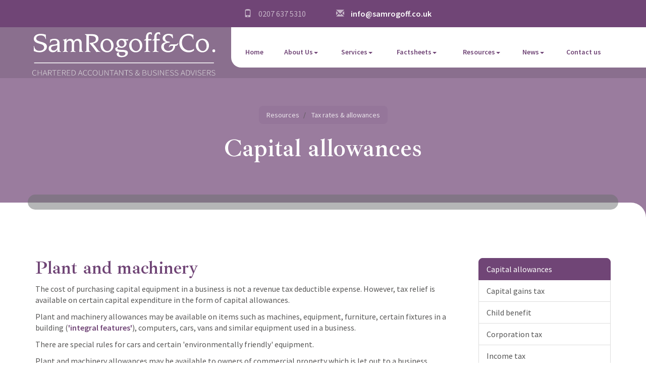

--- FILE ---
content_type: text/html; charset=utf-8
request_url: https://www.samrogoff.co.uk/resources/tax-rates-and-allowances/capital-allowances
body_size: 8344
content:

<!doctype html>
<!--[if lt IE 7]> <html lang="en-gb" class="no-js lt-ie9 lt-ie8 lt-ie7"> <![endif]-->
<!--[if IE 7]>    <html lang="en-gb" class="no-js lt-ie9 lt-ie8"> <![endif]-->
<!--[if IE 8]>    <html lang="en-gb" class="no-js lt-ie9"> <![endif]-->
<!--[if gt IE 8]><!--> <html lang="en-gb"> <!--<![endif]-->
	<head><meta http-equiv="X-UA-Compatible" content="IE=edge" /><meta charset="utf-8" /><meta name="viewport" content="width=device-width" /><link rel="shortcut icon" href="/favicon.ico" /><link rel="apple-touch-icon" href="/apple-touch-icon.png" />



<!-- Global Site Tag (gtag.js) - Google Analytics -->
<script async src="https://www.googletagmanager.com/gtag/js?id=AW-11286441161"></script>
<script>
  window.dataLayer = window.dataLayer || [];
  function gtag(){dataLayer.push(arguments);}
  gtag('js', new Date());

  gtag('config', 'AW-11286441161');
</script>
	<link href="/css/styles.css" rel="stylesheet" type="text/css" media="screen" /><link href="/css/print.css" rel="stylesheet" type="text/css" media="print" /><link href="/css/aos.css" rel="stylesheet" type="text/css" media="screen" /><link href="//cdnjs.cloudflare.com/ajax/libs/simple-line-icons/2.4.1/css/simple-line-icons.css" rel="stylesheet" type="text/css" media="screen" /><link href="/css/themify-icons.css" rel="stylesheet" type="text/css" media="all" /><script src="//cdn.clientzone.com/framework/3.0/modernizer/modernizr.custom.2.8.3.min.js"></script><script src="/scripts/jquery.min.js"></script><script src="//cdn.clientzone.com/framework/3.0/bootstrap/bootstrap.min.js"></script><script src="//cdn.clientzone.com/framework/3.0/scripts/settings.js"></script><script src="//cdn.clientzone.com/framework/3.0/scripts/search.js"></script><link href="https://www.samrogoff.co.uk/resources/tax-rates-and-allowances/capital-allowances" rel="canonical" /><title>
	Capital allowances Fitzrovia : Sam Rogoff & Co
</title></head>
	<body id="body" class="page-resources page-tax-rates-and-allowances page-capital-allowances">
<form method="post" action="/resources/tax-rates-and-allowances/capital-allowances" id="form1">

<!-- IE6 warning and Accessibility links -->
<div class="container">
	<div class="access-links">
	<h2 id="page-top">Accessibility links</h2>
	<ul>
		<li><a href="#skip-to-content" title="">Skip to content</a></li>
		<li><a href="/accessibility" title="">Accessibility Help</a></li>
	</ul>
</div>
	<div class="browser-wrap">
    <div class="chromeframe" style="display: none;">
        <p>You are using an outdated browser. <a href="https://browse-better.com/">Upgrade your browser today</a> for a better experience of this site and many others.</p>
    </div>

    <!--[if IE]> 
        <div class="chromeframe-ie">
            <p>You are using an outdated browser. <a href="https://browse-better.com/">Upgrade your browser today</a> for a better experience of this site and many others.</p>
        </div>
        <div class="small">
            <p>If you are having trouble viewing this website and would like some information please contact us on the details below...</p>
            <p>Tel: 0207 637 5310</p>
            <p>Email: <a href="mailto:info@samrogoff.co.uk">info@samrogoff.co.uk</a></p>
            <p>Address: <span itemscope itemtype="http://schema.org/AccountingService" class="address-mini">Sam Rogoff &amp; Co Ltd<span itemprop="address" itemscope itemtype="http://schema.org/PostalAddress"><span itemprop="streetAddress">, 3rd Floor, Great Titchfield House, 14-18 Great Titchfield Street</span>,<span itemprop="addressLocality"> </span> <span itemprop="addressRegion">London</span> <span itemprop="postalCode"> W1W 8BD</span>
</span>
</span></p>
        </div>
    <![endif]-->
</div>
</div>
<!-- / IE6 warning and Accessibility links -->
<div class="site-wrap">

    <header class="site-header-wrap">
        <div class="top-bar-wrap">
            <div class="container-fluid">
                <div class="row">
                    <div class="col-sm-12">
                        <p class="contact-details">
                            <span class="click-touch"><span class="glyphicon glyphicon-phone"></span> 0207 637 5310   <span class="glyphicon glyphicon-envelope"></span> <a href="mailto:info@samrogoff.co.uk">info@samrogoff.co.uk</a></span>
                        </p>
                    </div>                    
                </div>
            </div>
        </div>
        
        <div class="navbar-wrapper" data-spy="affix" data-offset-top="197">
            <div class="container-fluid">
                <div class="row">
                    <div class="col-sm-12 col-md-4">
                        <a href="/" title="Sam Rogoff &amp; Co Ltd Accountants in Fitzrovia / Gt Portland Street, London" id="logo print-logo" class="logo-wrap">
                            <img src="/img/logo-white.svg" alt="Sam Rogoff &amp; Co Ltd logo" class="logo"><img src="/img/logo.svg" class="logo dark">
                        </a>
                    </div>
                    <div class="col-sm-12 col-md-8">
                        <nav>
  <div class="navbar navbar-default"><div class="navbar-header"><button type="button" class="navbar-toggle" data-toggle="collapse" data-target=".navbar-collapse"><span class="icon-bar"></span><span class="icon-bar"></span><span class="icon-bar"></span><span class="burger-menu-title">MENU</span></button></div><div class="navbar-collapse collapse">
<ul data-cmsnoindex="true" class="nav navbar-nav">
<li><a target="_self" title="Home" href="/">Home</a></li>
<li class="dropdown">
<a class="dropdown-toggle" data-toggle="dropdown" href="/about-us" title="About Us" target="_self">About Us<b class="caret"></b></a>
<ul class="dropdown-menu">
<li><a target="_self" title="Overview" href="/about-us">Overview</a></li>
<li><a target="_self" title="Meet the Team" href="/about-us/meet-the-team">Meet the Team</a></li>
</ul>
</li>
<li class="dropdown">
<a class="dropdown-toggle" data-toggle="dropdown" href="/services" title="Services" target="_self">Services<b class="caret"></b></a>
<ul class="dropdown-menu">
<li><a target="_self" title="Overview" href="/services">Overview</a></li>
<li><a target="_self" title="Business Start Up" href="/services/business-start-up">Business Start Up</a></li>
<li><a target="_self" title="Compliance &amp; Essential Business Services" href="/services/compliance-and-essential-business-services">Compliance &amp; Essential Business Services</a></li>
<li><a target="_self" title="Business Improvement Services" href="/services/business-improvement-services">Business Improvement Services</a></li>
<li><a target="_self" title="Taxation" href="/services/taxation">Taxation</a></li>
<li><a target="_self" title="Inheritance Tax Planning" href="/services/inheritance-tax-planning">Inheritance Tax Planning</a></li>
<li><a target="_self" title="Making Tax Digital & Cloud Accounting" href="/services/making-tax-digital-and-cloud-accounting">Making Tax Digital & Cloud Accounting</a></li>
<li><a target="_self" title="Probate & Estate Administration" href="/services/probate-and-estate-administration">Probate & Estate Administration</a></li>
</ul>
</li>
<li class="dropdown">
<a class="dropdown-toggle" data-toggle="dropdown" href="/factsheets" title="Factsheets" target="_self">Factsheets<b class="caret"></b></a>
<ul class="dropdown-menu">
<li><a target="_self" title="Overview" href="/factsheets">Overview</a></li>
<li><a target="_self" title="Capital taxes" href="/factsheets/capital-taxes">Capital taxes</a></li>
<li><a target="_self" title="Corporate and business tax" href="/factsheets/corporate-and-business-tax">Corporate and business tax</a></li>
<li><a target="_self" title="Employment and related matters" href="/factsheets/employment-and-related-matters">Employment and related matters</a></li>
<li><a target="_self" title="Employment issues (tax)" href="/factsheets/employment-issues-tax">Employment issues (tax)</a></li>
<li><a target="_self" title="General business" href="/factsheets/general-business">General business</a></li>
<li><a target="_self" title="ICT" href="/factsheets/ict">ICT</a></li>
<li><a target="_self" title="Pensions" href="/factsheets/pensions">Pensions</a></li>
<li><a target="_self" title="Personal tax" href="/factsheets/personal-tax">Personal tax</a></li>
<li><a target="_self" title="Specialist areas" href="/factsheets/specialist-areas">Specialist areas</a></li>
<li><a target="_self" title="Starting up in business" href="/factsheets/starting-up-in-business">Starting up in business</a></li>
<li><a target="_self" title="VAT" href="/factsheets/vat">VAT</a></li>
</ul>
</li>
<li class="dropdown">
<a class="dropdown-toggle" data-toggle="dropdown" href="/resources" title="Resources" target="_self">Resources<b class="caret"></b></a>
<ul class="dropdown-menu">
<li><a target="_self" title="Overview" href="/resources">Overview</a></li>
<li><a target="_self" title="Downloadable forms" href="/resources/downloadable-forms">Downloadable forms</a></li>
<li><a target="_self" title="Market data" href="/resources/market-data">Market data</a></li>
<li><a target="_self" title="Online calculators" href="/resources/online-calculators">Online calculators</a></li>
<li><a target="_self" title="Tax calendar" href="/resources/tax-calendar">Tax calendar</a></li>
<li><a target="_self" title="Tax rates & allowances" href="/resources/tax-rates-and-allowances">Tax rates & allowances</a></li>
<li><a target="_self" title="Useful links" href="/resources/useful-links">Useful links</a></li>
</ul>
</li>
<li class="dropdown">
<a class="dropdown-toggle" data-toggle="dropdown" href="/news" title="News" target="_self">News<b class="caret"></b></a>
<ul class="dropdown-menu">
<li><a target="_self" title="Overview" href="/news">Overview</a></li>
<li><a target="_self" title="Autumn Budget" href="/news/autumn-budget">Autumn Budget</a></li>
<li><a target="_self" title="Spring Statement" href="/news/spring-statement">Spring Statement</a></li>
<li><a target="_self" title="Hot Topic" href="/news/hot-topic">Hot Topic</a></li>
<li><a target="_self" title="Latest News for Business" href="/news/latest-news-for-business">Latest News for Business</a></li>
</ul>
</li>
<li><a target="_self" title="Contact us" href="/contact-us">Contact us</a></li>
</ul>
</div></div>
</nav>
                    </div>

                </div>
            </div>
        </div>
        
    </header>
	
	
	
     
	
        <section class="page-title-wrap text-center">
            <div class="container">
                
<accsys_noindex>

        <ol class="breadcrumb">
    
        <li >
        
         <a href='/resources' title='Resources' target="_self">Resources</a>
        </li>
    
        <li >
        
         <a href='/resources/tax-rates-and-allowances' title='Tax rates & allowances' target="_self">Tax rates & allowances</a>
        </li>
    
        </ol>
    
</accsys_noindex>

                <h1>Capital allowances</h1>
            </div>
        </section>
	

	<div class="site-main-content-wrap">
		<!-- Skip to content link - place just before main content! -->
		<a name="skip-to-content" class="skip-to-content"></a>
		<!-- / Skip to content link -->
		<div class="container g-margin-large">
    <div class="row">
        <div class="col-sm-8 col-md-9">
            
<h2>Plant and machinery</h2>
<p>The cost of purchasing capital equipment in a business is not a revenue tax deductible expense. However, tax relief is available on certain capital expenditure in the form of capital allowances.</p>
<p>Plant and machinery allowances may be available on items such as machines, equipment, furniture, certain fixtures in a building (<a data-html="true" data-content="&lt;p&gt;FA 2008 introduced a new classification of items in a  building or structure, expenditure on the provision or replacement of which  qualifies for writing down allowances at the lower rate available for the special rate pool. The main  features that are normally integral to a modern building (such as electrical, cold and hot water systems) therefore qualify for plant capital allowances but  at the lower rate.&lt;/p&gt;" rel="popover" href="#" data-placement="bottom" data-original-title="Integral Features" data-prevent-default="true" data-trigger="hover" data-bs-toggle="popover">'integral features'</a>), computers, cars, vans and similar equipment used in a business.</p>
<p>There are special rules for cars and certain 'environmentally friendly' equipment.</p>
<p>Plant and machinery allowances may be available to owners of commercial property which is let out to a business.</p>
<p>The Annual Investment Allowances (AIA) gives a 100% write-off on most types of plant and machinery (but not cars) up to an annual limit.</p>
<p>Writing down allowances (WDA) are given for expenditure for which AIA is not, or cannot be, claimed.</p>
<p>A Structures and Buildings Allowance of 3% may be available for qualifying investments to construct new, or renovate old, non-residential structures and buildings.</p>
<h3>AIA</h3>
<p>The AIA may need to be shared between certain businesses under common ownership.</p>
<p>AIA limit - companies: &pound;1,000,000</p>
<p>AIA limit - sole traders and partnerships: &pound;1,000,000</p>
<h3>Other plant and machinery allowances</h3>
<p>Expenditure upon which AIA is not given/claimed will obtain relief through the <a data-html="true" data-content="&lt;p&gt;The main rate pool is one of the two general pools into  which plant expenditure is allocated (the other being the special rate pool).&lt;/p&gt;" rel="popover" href="#" data-placement="top" data-original-title="Main Rate Pool" data-prevent-default="true" data-trigger="hover" data-bs-toggle="popover">'Main rate pool'</a> or the <a data-html="true" data-content="&lt;p&gt;The special rate pool is one of the two general pools into  which plant expenditure is allocated (the other being the main rate pool). The main  items in the special rate pool are integral features and some higher emission cars.&lt;/p&gt;" rel="popover" href="#" data-placement="top" data-original-title="Special Rate Pool" data-prevent-default="true" data-trigger="hover" data-bs-toggle="popover">'Special rate pool'</a> rather than each item being dealt with separately.</p>
<p>The annual rate of WDA is 18% in the <a data-html="true" data-content="&lt;p&gt;The main rate pool is one of the two general pools into  which plant expenditure is allocated (the other being the special rate pool).&lt;/p&gt;" rel="popover" href="#" data-placement="top" data-original-title="Main Rate Pool" data-prevent-default="true" data-trigger="hover" data-bs-toggle="popover">'Main rate pool'</a> and 6% in the <a data-html="true" data-content="&lt;p&gt;The special rate pool is one of the two general pools into  which plant expenditure is allocated (the other being the main rate pool). The main  items in the special rate pool are integral features and some higher emission cars.&lt;/p&gt;" rel="popover" href="#" data-placement="top" data-original-title="Special Rate Pool" data-prevent-default="true" data-trigger="hover" data-bs-toggle="popover">'Special rate pool'</a>.</p>
<p>A 100% first year allowance (FYA) may be available on certain energy efficient plant and cars.</p>
<h3>Other allowances</h3>
<table class="table table-striped table-hover capital-allowances-table-five">
    <thead class="table-primary">
        <tr>
            <th>Type</th>
            <th>Allowance</th>
        </tr>
    </thead>
    <tbody>
        <tr>
            <td>First Year Allowance (FYA) on certain plant, machinery and cars of 0 g/km (for cars purchased before 1 April 2026)</td>
            <td>100%</td>
        </tr>
        <tr>
            <td>Corporation tax FYA ('full expensing') on certain new, unused plant and machinery</td>
            <td>100%</td>
        </tr>
        <tr>
            <td>Corporation tax FYA on new, unused long-life assets, integral features of buildings, etc.</td>
            <td>50%</td>
        </tr>
    </tbody>
</table>
<h2>Cars</h2>
<p>For expenditure incurred on cars, costs are generally allocated to one of the two plant and machinery pools.</p>
<p>AIA is not available on any car but a 100% FYA may be available on certain cars. To qualify for FYA, the car must be purchased new.</p>
<h4>Cars acquired from April 2021:</h4>
<table class="table table-striped table-hover capital-allowances-table-four">
    <thead class="table-primary">
        <tr>
            <th>Emissions (g/km)</th>
            <th>Pool</th>
            <th>Allowance</th>
        </tr>
    </thead>
    <tbody>
        <tr>
            <td>0</td>
            <td>Main rate</td>
            <td>100% FYA</td>
        </tr>
        <tr>
            <td>&le; 50</td>
            <td>Main rate</td>
            <td>18% WDA</td>
        </tr>
        <tr>
            <td>&gt; 50</td>
            <td>Special rate</td>
            <td>6% WDA</td>
        </tr>
    </tbody>
</table>
        </div>
        <div class="col-sm-4 col-md-3">
            
            
            
            
            
            
            
            <nav>
  <div class="content-page-nav-list-wrap">
<div class="list-group">
<a class="list-group-item active" title="Capital allowances" target="_self" href="/resources/tax-rates-and-allowances/capital-allowances">Capital allowances</a>
<a class="list-group-item" title="Capital gains tax" target="_self" href="/resources/tax-rates-and-allowances/capital-gains-tax">Capital gains tax</a>
<a class="list-group-item" title="Child benefit" target="_self" href="/resources/tax-rates-and-allowances/child-benefit">Child benefit</a>
<a class="list-group-item" title="Corporation tax" target="_self" href="/resources/tax-rates-and-allowances/corporation-tax">Corporation tax</a>
<a class="list-group-item" title="Income tax" target="_self" href="/resources/tax-rates-and-allowances/income-tax">Income tax</a>
<a class="list-group-item" title="Individual Savings Account (ISA)" target="_self" href="/resources/tax-rates-and-allowances/individual-savings-account-isa">Individual Savings Account (ISA)</a>
<a class="list-group-item" title="Inheritance tax" target="_self" href="/resources/tax-rates-and-allowances/inheritance-tax">Inheritance tax</a>
<a class="list-group-item" title="Minimum wage" target="_self" href="/resources/tax-rates-and-allowances/minimum-wage">Minimum wage</a>
<a class="list-group-item" title="National insurance" target="_self" href="/resources/tax-rates-and-allowances/national-insurance">National insurance</a>
<a class="list-group-item" title="Pensions" target="_self" href="/resources/tax-rates-and-allowances/pensions">Pensions</a>
<a class="list-group-item" title="Stamp duty & land taxes" target="_self" href="/resources/tax-rates-and-allowances/stamp-duty-and-land-taxes">Stamp duty & land taxes</a>
<a class="list-group-item" title="Statutory pay" target="_self" href="/resources/tax-rates-and-allowances/statutory-pay">Statutory pay</a>
<a class="list-group-item" title="Tax reliefs for individuals" target="_self" href="/resources/tax-rates-and-allowances/tax-reliefs-for-individuals">Tax reliefs for individuals</a>
<a class="list-group-item" title="Value added tax" target="_self" href="/resources/tax-rates-and-allowances/value-added-tax">Value added tax</a>
<a class="list-group-item" title="Vehicles" target="_self" href="/resources/tax-rates-and-allowances/vehicles">Vehicles</a>
</div>
</div>
</nav>
             
        </div>
    </div>
</div>


	</div>
            
    <footer class="site-footer-wrap">
        <div class="address-promo-wrap">
            <div class="container">
                <div class="row">
                    <div class="col-sm-5 col-md-7">
                        <div class="address-promo">
                            <h4>Address</h4>
                            <address><span itemscope itemtype="http://schema.org/AccountingService" class="address-mini">Sam Rogoff &amp; Co Ltd<span itemprop="address" itemscope itemtype="http://schema.org/PostalAddress"><span itemprop="streetAddress">, 3rd Floor, Great Titchfield House, 14-18 Great Titchfield Street</span>,<span itemprop="addressLocality"> </span> <span itemprop="addressRegion">London</span> <span itemprop="postalCode"> W1W 8BD</span>
</span>
</span></address>
                        </div>
                    </div>
                    <div class="col-sm-offset-2 col-sm-5 col-md-offset-2 col-md-3">
                        <div class="number-promo">
                            <h4>Contact us today!</h4>
                            <p class="large-tel">0207 637 5310</p>
                        </div>
                    </div>
                </div>
            </div>
        </div>
        <div class="details-links-wrap">
            <div class="container">
                <div class="row">
                    <div class="col-sm-3">
                        <a href="/" title="Sam Rogoff &amp; Co Ltd- Accountants in Gt Portland Street / Marylebone / Fitzrovia" class="footer-logo-wrap">
                            <img loading="lazy" src="/img/logo-white.svg" alt="logo">
                        </a>
                         <h5>Opening hours</h5>
                        <p>Mon - Fri: 8.30am - 5.30pm</p>
                        
                    </div>
                    
                    <div class="col-sm-2">
                        <h5>Quick links</h5>
                        <nav>
  <ul class="cl-ul">

<li><a target="_self" title="Site map" href="/site-map">Site map</a>
<li><a target="_self" title="Accessibility" href="/accessibility">Accessibility</a>
<li><a target="_self" title="Disclaimer" href="/disclaimer">Disclaimer</a>
<li><a target="_self" title="Privacy" href="/privacy">Privacy</a>
<li><a target="_self" title="Terms of Business" href="/terms-of-business">Terms of Business</a>
<li><a target="_self" title="Help" href="/help">Help</a>

</ul>
</nav>
                    </div>
                    <div class="col-sm-2">
                        <h5>Company links</h5>
                        <nav>
  <ul class="cl-ul">

<li><a target="_self" title="Home" href="/home">Home</a>

<li><a target="_self" title="Services" href="/services">Services</a>

<li><a target="_self" title="Inheritance Tax Planning" href="/services/inheritance-tax-planning">Inheritance Tax Planning</a>
<li><a target="_self" title="Probate & Estate Administration" href="/services/probate-and-estate-administration">Probate & Estate Administration</a>
<li><a target="_self" title="Complaints Procedure" href="/services/complaints-procedure">Complaints Procedure</a>

<li><a target="_self" title="Contact us" href="/contact-us">Contact us</a>

</ul>

</nav>
                    </div>
                    <div class="col-sm-5">
                       <div id="searchareaWidget" class="form-search">
  
<div class="input-group">
    <input name="ctl00$ctl00$ctl10$txtSearchBox" type="text" id="ctl10_txtSearchBox" class="form-control search-query" placeholder="Site Search..." />
    
    <span class="input-group-btn">
	    <button class="btn btn-default search-button" value="<span class='glyphicon glyphicon-search'></span>" type="button" onclick="dosearch('search','ctl10_txtSearchBox');" >
	    <span class='glyphicon glyphicon-search'></span>
	    </button>
	</span>
    
</div>
  <script type="text/javascript">

        var $searchinput = $('.search-query');

        // Hook the key down event for the search input box and enter being pressed. Redirect the browser to the relevant search page to emulate the
        // search submit button press operation which in this case isn't available.
        $searchinput.keydown(function(event){

        if (event.keyCode == 13)
        {
        event.preventDefault();
        window.location = "/search?Q="+$searchinput.val();
        }

        });
      </script>
</div>
                    </div>
                    
                </div>
            </div>
        </div>
        <div class="end-wrap">
            <div class="container">
                <div class="row">
                    <div class="col-sm-4">
                        <p class="small">&COPY; 2026 Sam Rogoff &amp; Co Ltd. All rights reserved. <a href="https://www.yourfirmonline.co.uk" title="powered by totalSOLUTION. Click here to find out how totalSOLUTION can help your accountancy firm" target="_blank" rel="noopener noreferrer" >powered by total<strong>SOLUTION</strong></a></p>  
                    <small>We use cookies on this website, you can find <a href="/privacy#cookies">more information about cookies here</a>.</small>
                    </div>
                    <div class="col-sm-8">
                       <small>Sam Rogoff &amp; Co Ltd, is a UK Limited Company registered in England and Wales under number 07092178. Sam Rogoff &amp; Co Ltd is authorised and regulated by the Institute of Chartered Accountants in England and Wales (“ICAEW”) under registration number C002545445 and is subject to the ICAEW Code of Ethics. Regulated for a range of investment business activities, and licensed to carry out the reserved legal activity of non-contentious probate in England and Wales by the ICAEW. Details of our status can be viewed at www.auditregister.org.uk under registration number C002545445. </small>
 <small>We are registered for VAT under registration number GB 228 4926 42</small>
                    </div>
                </div>
            </div>
        </div>           
    </footer>
   
</div>
<!--/end site-wrap -->


<!-- Scripts go here -->
<script src="//cdn.clientzone.com/framework/3.0/scripts/placeholder.min.js"></script>
<script src="/scripts/scripts.js"></script>
<!--[if lt IE 9]>
      <script src="//cdn.clientzone.com/framework/3.0/Bootstrap/respond.min.js"></script>
    <![endif]-->



<script type="text/javascript">
        (function(i,s,o,g,r,a,m){i['GoogleAnalyticsObject']=r;i[r]=i[r]||function(){
        (i[r].q=i[r].q||[]).push(arguments)},i[r].l=1*new Date();a=s.createElement(o),
        m=s.getElementsByTagName(o)[0];a.async=1;a.src=g;m.parentNode.insertBefore(a,m)
        })(window,document,'script','//www.google-analytics.com/analytics.js','ga');

        ga('create', 'AW-11286441161', 'auto');
        ga('send', 'pageview');
      </script>

<script type='application/ld+json'> 
{
  "@context": "https://www.schema.org",
  "@type": "AccountingService",
  "name": "Sam Rogoff &amp; Co Ltd",
  "url": "https://www.samrogoff.co.uk/resources/tax-rates-and-allowances/capital-allowances",
  "logo": "https://www.samrogoff.co.uk/img/logo.png",
  "image": "https://www.samrogoff.co.uk/img/logo.png",
  "description": "Sam Rogoff &amp; Co Ltd are accountants to the north of Oxford Street with clients across the area.",
  "priceRange": "&pound;&pound;&pound;",
  "address": {
    "@type": "PostalAddress",
    "streetAddress": "3rd Floor, Great Titchfield House, 14-18 Great Titchfield Street",
    "addressLocality": "",
    "addressRegion": "London",
    "postalCode": "W1W 8BD",
    "addressCountry": "GB",
	"telephone": "0207 637 5310"

  },
  "geo": {
    "@type": "GeoCoordinates",
    "latitude": "53.85348",
    "longitude": "-1.61334"
  },
  "hasMap": "https://www.google.com/maps/place/Sam+Rogoff+%26+Co+Ltd/@51.5171854,-0.1397499,15z",
  "openingHours": ["Mo, Tu, We, Th 08:30-17:30","Fr 08:30-16:45"],
  "contactPoint": {
    "@type": "ContactPoint",
    "telephone": "0207 637 5310",
    "contactType": "Customer Support"
  }
}
</script>



<script type="application/ld+json">
{ "@context" : "https://schema.org",
  "@type" : "Organization",
  "name" : "Sam Rogoff &amp; Co Ltd",
  "url" : "https://www.samrogoff.co.uk",
  "sameAs" : [ "https://find-and-update.company-information.service.gov.uk/company/07092178",
  "https://find.icaew.com/firms/london/sam-rogoff-and-co-limited/ZMI0o9",
"https://www.xero.com/uk/advisors/accountant/sam-rogoff-co-ltd-e85ef71a2d69/"] 
}
</script>

<script type="application/ld+json">
    {
      "@context" : "https://schema.org",
      "@type" : "WebSite",
      "name" : "Sam Rogoff &amp; Co Ltd",
       "alternateName": ["Sam Rogoff &amp; Co Ltd Chartered Accountants",
       "Sam Rogoff &amp; Co",
       "Sam Rogoff"],
      "url" : "https://www.samrogoff.co.uk"
    }
  </script>
</form>
<!-- Pre-EndBody -->
</body>
</html>


--- FILE ---
content_type: application/javascript
request_url: https://cdn.clientzone.com/framework/3.0/scripts/placeholder.min.js
body_size: 202
content:
$(document).ready(function(){if(!Modernizr.input.placeholder)$("input").each(function(){if($(this).val()==""&&$(this).attr("placeholder")!=""){$(this).val($(this).attr("placeholder"));$(this).focus(function(){if($(this).val()==$(this).attr("placeholder"))$(this).val("")});$(this).blur(function(){if($(this).val()=="")$(this).val($(this).attr("placeholder"))})}})});

--- FILE ---
content_type: image/svg+xml
request_url: https://www.samrogoff.co.uk/img/logo.svg
body_size: 22544
content:
<svg id="Layer_1" data-name="Layer 1" xmlns="http://www.w3.org/2000/svg" width="200.61256mm" height="47.48375mm" viewBox="0 0 568.66553 134.59961"><path d="M1.40281,128.00846c0-5.2207,3.16407-8.498,7.81592-8.498a6.598,6.598,0,0,1,4.75733,1.96875l-.74952.76855A5.45118,5.45118,0,0,0,9.23,120.55436c-4.0083,0-6.48926,2.873-6.48926,7.43848,0,4.57617,2.45362,7.53418,6.38379,7.53418a6.14529,6.14529,0,0,0,4.624-2.02832l.74951.71875A7.07484,7.07484,0,0,1,9.0576,136.571C4.55027,136.571,1.40281,133.23893,1.40281,128.00846Z" transform="translate(-1.40281 -1.97135)" style="fill:#6d6e71"/><path d="M18.23729,119.81022h1.27685v7.21387h9.78125v-7.21387h1.27637v16.46094H29.29539V128.028H19.51414v8.24317H18.23729Z" transform="translate(-1.40281 -1.97135)" style="fill:#6d6e71"/><path d="M39.94578,119.81022h1.27637l6.44531,16.46094H46.313l-3.65283-9.69141c-.74365-1.9541-1.3877-3.67968-2.03174-5.68554h-.11084c-.63867,2.00781-1.28223,3.73144-2.02637,5.68554l-3.70263,9.69141H33.501Zm-3.50293,9.84863h8.20166v.96192H36.44285Z" transform="translate(-1.40281 -1.97135)" style="fill:#6d6e71"/><path d="M50.55125,119.81022h5.229c3.63624,0,6.01758,1.19922,6.01758,4.34668,0,2.999-2.38134,4.55567-6.01758,4.55567H51.82811v7.55859H50.55125Zm4.896,7.9336c3.23633,0,5.03515-1.1543,5.03515-3.58692,0-2.47851-1.79882-3.37793-5.03515-3.37793H51.82811v6.96485Zm.04736.63183,1.22119-.33008,5.43164,8.22559H60.66551Z" transform="translate(-1.40281 -1.97135)" style="fill:#6d6e71"/><path d="M69.29,120.79948H63.46678v-.98926H76.39012v.98926H70.56688v15.47168H69.29Z" transform="translate(-1.40281 -1.97135)" style="fill:#6d6e71"/><path d="M79.89549,119.81022H89.90428v.98926H81.17234v6.23437h7.333v.98926h-7.333v7.25879h9.00928v.98926H79.89549Z" transform="translate(-1.40281 -1.97135)" style="fill:#6d6e71"/><path d="M94.19285,119.81022h5.229c3.63623,0,6.01757,1.19922,6.01757,4.34668,0,2.999-2.38134,4.55567-6.01757,4.55567H95.46971v7.55859H94.19285Zm4.896,7.9336c3.23633,0,5.03515-1.1543,5.03515-3.58692,0-2.47851-1.79882-3.37793-5.03515-3.37793H95.46971v6.96485Zm.04736.63183,1.22119-.33008,5.43164,8.22559h-1.48193Z" transform="translate(-1.40281 -1.97135)" style="fill:#6d6e71"/><path d="M109.2949,119.81022h10.00879v.98926h-8.73193v6.23437h7.333v.98926h-7.333v7.25879H119.581v.98926H109.2949Z" transform="translate(-1.40281 -1.97135)" style="fill:#6d6e71"/><path d="M123.59227,119.81022h4.23c5.6455,0,8.32129,3.19727,8.32129,8.17774,0,4.98144-2.67579,8.2832-8.29346,8.2832h-4.25781Zm4.10254,15.48731c4.957,0,7.11084-3.01758,7.11084-7.30957,0-4.291-2.15381-7.20411-7.11084-7.20411h-2.82569v14.51368Z" transform="translate(-1.40281 -1.97135)" style="fill:#6d6e71"/><path d="M149.88133,119.81022h1.27637l6.44531,16.46094h-1.35449l-3.65284-9.69141c-.74365-1.9541-1.38769-3.67968-2.03173-5.68554h-.11084c-.63868,2.00781-1.28223,3.73144-2.02637,5.68554l-3.70264,9.69141h-1.2876Zm-3.50293,9.84863h8.20166v.96192H146.3784Z" transform="translate(-1.40281 -1.97135)" style="fill:#6d6e71"/><path d="M159.06053,128.00846c0-5.2207,3.16406-8.498,7.81592-8.498a6.598,6.598,0,0,1,4.75732,1.96875l-.749.76855a5.45314,5.45314,0,0,0-3.99707-1.69336c-4.00782,0-6.48926,2.873-6.48926,7.43848,0,4.57617,2.45361,7.53418,6.38379,7.53418a6.14529,6.14529,0,0,0,4.624-2.02832l.74951.71875a7.07449,7.07449,0,0,1-5.43994,2.35351C162.208,136.571,159.06053,133.23893,159.06053,128.00846Z" transform="translate(-1.40281 -1.97135)" style="fill:#6d6e71"/><path d="M174.05223,128.00846c0-5.2207,3.16406-8.498,7.81592-8.498a6.598,6.598,0,0,1,4.75732,1.96875l-.74951.76855a5.45122,5.45122,0,0,0-3.99658-1.69336c-4.0083,0-6.48926,2.873-6.48926,7.43848,0,4.57617,2.45361,7.53418,6.38379,7.53418a6.14529,6.14529,0,0,0,4.624-2.02832l.74951.71875A7.07481,7.07481,0,0,1,181.707,136.571C177.19969,136.571,174.05223,133.23893,174.05223,128.00846Z" transform="translate(-1.40281 -1.97135)" style="fill:#6d6e71"/><path d="M189.04344,127.988c0-5.21,3.13623-8.47754,7.53271-8.47754s7.53321,3.26953,7.53321,8.47754c0,5.21093-3.13672,8.583-7.53321,8.583S189.04344,133.19889,189.04344,127.988Zm13.728,0c0-4.56543-2.48145-7.4336-6.19532-7.4336-3.71338,0-6.19482,2.86817-6.19482,7.4336,0,4.5664,2.48144,7.53906,6.19482,7.53906C200.29,135.527,202.77147,132.55436,202.77147,127.988Z" transform="translate(-1.40281 -1.97135)" style="fill:#6d6e71"/><path d="M208.25975,129.95671V119.81022h1.27685v10.0166c0,4.38086,2.28125,5.7002,4.86817,5.7002,2.6372,0,4.97412-1.31934,4.97412-5.7002v-10.0166h1.21v10.14649c0,5.14062-3.03076,6.61425-6.18408,6.61425C211.25193,136.571,208.25975,135.09733,208.25975,129.95671Z" transform="translate(-1.40281 -1.97135)" style="fill:#6d6e71"/><path d="M225.92137,119.81022h1.33789l7.69385,11.60547,2.0708,3.28711h.11084c-.07227-1.61328-.16065-3.207-.16065-4.80078v-10.0918h1.2041v16.46094h-1.3374l-7.69433-11.60742-2.07032-3.28516h-.11132c.07226,1.5791.16113,3.07227.16113,4.666v10.22656h-1.20459Z" transform="translate(-1.40281 -1.97135)" style="fill:#6d6e71"/><path d="M247.519,120.79948h-5.82324v-.98926h12.92334v.98926h-5.82324v15.47168H247.519Z" transform="translate(-1.40281 -1.97135)" style="fill:#6d6e71"/><path d="M260.98338,119.81022h1.27637l6.44531,16.46094h-1.35449l-3.65283-9.69141c-.74366-1.9541-1.3877-3.67968-2.03174-5.68554h-.11084c-.63867,2.00781-1.28223,3.73144-2.02637,5.68554l-3.70264,9.69141h-1.28759Zm-3.50293,9.84863h8.20166v.96192h-8.20166Z" transform="translate(-1.40281 -1.97135)" style="fill:#6d6e71"/><path d="M271.58885,119.81022h1.33789l7.69385,11.60547,2.0708,3.28711h.11084c-.07227-1.61328-.16065-3.207-.16065-4.80078v-10.0918h1.2041v16.46094h-1.3374L274.814,124.66374l-2.07032-3.28516h-.11132c.07226,1.5791.16113,3.07227.16113,4.666v10.22656h-1.20459Z" transform="translate(-1.40281 -1.97135)" style="fill:#6d6e71"/><path d="M293.18748,120.79948h-5.82324v-.98926h12.92285v.98926h-5.82324v15.47168h-1.27637Z" transform="translate(-1.40281 -1.97135)" style="fill:#6d6e71"/><path d="M301.07713,134.09049l.82129-.78906a7.51746,7.51746,0,0,0,5.36816,2.22559c2.792,0,4.55176-1.34668,4.55176-3.30762,0-2.05566-1.49023-2.71-3.292-3.43945l-2.77246-1.11914c-1.59278-.63184-3.71094-1.65625-3.71094-4.09375,0-2.39063,2.27539-4.05664,5.31738-4.05664a7.373,7.373,0,0,1,5.09668,1.9707l-.73828.76465a6.149,6.149,0,0,0-4.3584-1.69141c-2.41406,0-4.03515,1.16211-4.03515,2.94238,0,1.9209,1.82617,2.64551,3.16406,3.17481l2.76758,1.1123c2.04785.82129,3.84961,1.83789,3.84961,4.35547,0,2.52344-2.30371,4.43164-5.85157,4.43164A8.44715,8.44715,0,0,1,301.07713,134.09049Z" transform="translate(-1.40281 -1.97135)" style="fill:#6d6e71"/><path d="M320.81639,132.09928c0-4.5957,8.24316-5.83007,8.24316-9.55175a1.91986,1.91986,0,0,0-2.0039-2.12793,2.54416,2.54416,0,0,0-2.58985,2.72265c0,3.3418,3.64453,7.76367,7.01953,10.28907a13.572,13.572,0,0,0,3.919,2.166l-.41113.97363a14.0006,14.0006,0,0,1-4.24317-2.33105c-3.67187-2.83008-7.4248-7.45313-7.4248-11.05274a3.58546,3.58546,0,0,1,3.76953-3.67675,2.83318,2.83318,0,0,1,3.07519,2.99218c0,4.127-8.10547,5.56543-8.10547,9.52735,0,2.168,1.8877,3.58691,4.13086,3.58691a6.36853,6.36853,0,0,0,4.40723-2.08789,14.08369,14.08369,0,0,0,3.31445-5.88086h1.18164a16.90181,16.90181,0,0,1-3.61914,6.47461,7.3812,7.3812,0,0,1-5.3955,2.44824C323.167,136.571,320.81639,134.81706,320.81639,132.09928Z" transform="translate(-1.40281 -1.97135)" style="fill:#6d6e71"/><path d="M344.01854,119.81022h4.94531c3.6748,0,6.0293,1.25391,6.0293,4.00195a3.577,3.577,0,0,1-2.82618,3.58692v.09961c2.37012.35937,3.958,1.69336,3.958,3.97656,0,3.167-2.66992,4.7959-6.80566,4.7959h-5.30078Zm4.43457,7.24414c3.75293,0,5.27441-1.18945,5.27441-3.13281,0-2.30273-1.77148-3.15234-5.124-3.15234h-3.3086v6.28515Zm.5332,8.25781c3.63574,0,5.873-1.18457,5.873-3.82226,0-2.36719-2.13672-3.49219-5.873-3.49219H345.2949v7.31445Z" transform="translate(-1.40281 -1.97135)" style="fill:#6d6e71"/><path d="M360.00389,129.95671V119.81022h1.27636v10.0166c0,4.38086,2.28223,5.7002,4.86915,5.7002,2.63671,0,4.97363-1.31934,4.97363-5.7002v-10.0166h1.21v10.14649c0,5.14062-3.03125,6.61425-6.18359,6.61425C362.99608,136.571,360.00389,135.09733,360.00389,129.95671Z" transform="translate(-1.40281 -1.97135)" style="fill:#6d6e71"/><path d="M375.9785,134.09049l.82129-.78906A7.51743,7.51743,0,0,0,382.168,135.527c2.792,0,4.55176-1.34668,4.55176-3.30762,0-2.05566-1.49024-2.71-3.292-3.43945l-2.77247-1.11914c-1.59375-.63184-3.71093-1.65625-3.71093-4.09375,0-2.39063,2.27539-4.05664,5.31738-4.05664a7.373,7.373,0,0,1,5.09668,1.9707l-.73828.76465a6.149,6.149,0,0,0-4.3584-1.69141c-2.41406,0-4.03516,1.16211-4.03516,2.94238,0,1.9209,1.82618,2.64551,3.16407,3.17481l2.76757,1.1123c2.04786.82129,3.84961,1.83789,3.84961,4.35547,0,2.52344-2.30371,4.43164-5.85156,4.43164A8.44715,8.44715,0,0,1,375.9785,134.09049Z" transform="translate(-1.40281 -1.97135)" style="fill:#6d6e71"/><path d="M391.85154,119.81022h1.27637v16.46094h-1.27637Z" transform="translate(-1.40281 -1.97135)" style="fill:#6d6e71"/><path d="M398.51463,119.81022h1.33691l7.69434,11.60547,2.07031,3.28711h.11133c-.07227-1.61328-.16113-3.207-.16113-4.80078v-10.0918h1.20508v16.46094h-1.33789l-7.69434-11.60742-2.07031-3.28516h-.11133c.07226,1.5791.16113,3.07227.16113,4.666v10.22656h-1.2041Z" transform="translate(-1.40281 -1.97135)" style="fill:#6d6e71"/><path d="M416.17088,119.81022h10.00781v.98926h-8.73144v6.23437h7.333v.98926h-7.333v7.25879H426.457v.98926H416.17088Z" transform="translate(-1.40281 -1.97135)" style="fill:#6d6e71"/><path d="M429.0576,134.09049l.82129-.78906a7.51746,7.51746,0,0,0,5.36816,2.22559c2.792,0,4.55176-1.34668,4.55176-3.30762,0-2.05566-1.49023-2.71-3.292-3.43945l-2.77246-1.11914c-1.59278-.63184-3.71094-1.65625-3.71094-4.09375,0-2.39063,2.27539-4.05664,5.31738-4.05664a7.373,7.373,0,0,1,5.09668,1.9707l-.73828.76465a6.149,6.149,0,0,0-4.3584-1.69141c-2.41406,0-4.03515,1.16211-4.03515,2.94238,0,1.9209,1.82617,2.64551,3.16406,3.17481l2.76758,1.1123c2.04785.82129,3.84961,1.83789,3.84961,4.35547,0,2.52344-2.30372,4.43164-5.85157,4.43164A8.44715,8.44715,0,0,1,429.0576,134.09049Z" transform="translate(-1.40281 -1.97135)" style="fill:#6d6e71"/><path d="M443.21678,134.09049l.82129-.78906a7.51746,7.51746,0,0,0,5.36816,2.22559c2.792,0,4.55176-1.34668,4.55176-3.30762,0-2.05566-1.49024-2.71-3.292-3.43945l-2.77246-1.11914c-1.59375-.63184-3.71094-1.65625-3.71094-4.09375,0-2.39063,2.27539-4.05664,5.31738-4.05664a7.373,7.373,0,0,1,5.09668,1.9707l-.73828.76465a6.149,6.149,0,0,0-4.3584-1.69141c-2.41406,0-4.03515,1.16211-4.03515,2.94238,0,1.9209,1.82617,2.64551,3.16406,3.17481l2.76758,1.1123c2.04785.82129,3.84961,1.83789,3.84961,4.35547,0,2.52344-2.30372,4.43164-5.85157,4.43164A8.44715,8.44715,0,0,1,443.21678,134.09049Z" transform="translate(-1.40281 -1.97135)" style="fill:#6d6e71"/><path d="M468.61131,119.81022h1.27637l6.44531,16.46094H474.9785l-3.65235-9.69141c-.74414-1.9541-1.38867-3.67968-2.03222-5.68554h-.11133c-.6377,2.00781-1.28223,3.73144-2.02539,5.68554l-3.70313,9.69141H462.166Zm-3.50293,9.84863h8.20215v.96192h-8.20215Z" transform="translate(-1.40281 -1.97135)" style="fill:#6d6e71"/><path d="M479.21775,119.81022h4.2295c5.6455,0,8.32129,3.19727,8.32129,8.17774,0,4.98144-2.67579,8.2832-8.293,8.2832h-4.25782Zm4.10157,15.48731c4.958,0,7.11133-3.01758,7.11133-7.30957,0-4.291-2.15332-7.20411-7.11133-7.20411h-2.8252v14.51368Z" transform="translate(-1.40281 -1.97135)" style="fill:#6d6e71"/><path d="M493.13182,119.81022h1.35449l3.38574,9.61231c.7002,2.01562,1.18262,3.53125,1.93262,5.52734h.11035c.75-1.99609,1.23535-3.51172,1.93164-5.52734l3.38086-9.61231h1.28809l-5.97852,16.46094h-1.37695Z" transform="translate(-1.40281 -1.97135)" style="fill:#6d6e71"/><path d="M509.3115,119.81022h1.27637v16.46094H509.3115Z" transform="translate(-1.40281 -1.97135)" style="fill:#6d6e71"/><path d="M514.56346,134.09049l.82129-.78906a7.51746,7.51746,0,0,0,5.36816,2.22559c2.792,0,4.55176-1.34668,4.55176-3.30762,0-2.05566-1.49024-2.71-3.292-3.43945l-2.77246-1.11914c-1.59278-.63184-3.71094-1.65625-3.71094-4.09375,0-2.39063,2.27539-4.05664,5.31738-4.05664a7.373,7.373,0,0,1,5.09668,1.9707l-.73828.76465a6.149,6.149,0,0,0-4.3584-1.69141c-2.41406,0-4.03516,1.16211-4.03516,2.94238,0,1.9209,1.82618,2.64551,3.16407,3.17481l2.76758,1.1123c2.04785.82129,3.8496,1.83789,3.8496,4.35547,0,2.52344-2.30371,4.43164-5.85156,4.43164A8.44715,8.44715,0,0,1,514.56346,134.09049Z" transform="translate(-1.40281 -1.97135)" style="fill:#6d6e71"/><path d="M530.43748,119.81022h10.00781v.98926h-8.73144v6.23437h7.333v.98926h-7.333v7.25879h9.00976v.98926H530.43748Z" transform="translate(-1.40281 -1.97135)" style="fill:#6d6e71"/><path d="M544.73533,119.81022h5.22852c3.63672,0,6.01758,1.19922,6.01758,4.34668,0,2.999-2.38086,4.55567-6.01758,4.55567H546.0117v7.55859h-1.27637Zm4.89551,7.9336c3.23633,0,5.03516-1.1543,5.03516-3.58692,0-2.47851-1.79883-3.37793-5.03516-3.37793H546.0117v6.96485Zm.04785.63183,1.22071-.33008,5.43164,8.22559h-1.48145Z" transform="translate(-1.40281 -1.97135)" style="fill:#6d6e71"/><path d="M558.039,134.09049l.82129-.78906a7.51747,7.51747,0,0,0,5.36817,2.22559c2.792,0,4.55175-1.34668,4.55175-3.30762,0-2.05566-1.49023-2.71-3.292-3.43945l-2.77246-1.11914c-1.59375-.63184-3.71094-1.65625-3.71094-4.09375,0-2.39063,2.27539-4.05664,5.31739-4.05664a7.373,7.373,0,0,1,5.09668,1.9707l-.73828.76465a6.149,6.149,0,0,0-4.3584-1.69141c-2.41407,0-4.03516,1.16211-4.03516,2.94238,0,1.9209,1.82617,2.64551,3.16406,3.17481l2.76758,1.1123c2.04785.82129,3.84961,1.83789,3.84961,4.35547,0,2.52344-2.30371,4.43164-5.85156,4.43164A8.44715,8.44715,0,0,1,558.039,134.09049Z" transform="translate(-1.40281 -1.97135)" style="fill:#6d6e71"/><path d="M43.43943,12.64762A97.46406,97.46406,0,0,0,44.0327,22.985H42.50731c-1.271-7.54151-6.27-11.3545-15.082-11.3545-8.5581,0-13.81152,4.06739-13.81152,9.49024,0,5.67724,4.91455,7.79541,13.64209,10.168,12.54,3.3042,19.57324,6.355,19.57324,15.4209,0,9.5747-8.897,17.53955-23.13183,17.53955A39.24924,39.24924,0,0,1,6.1577,60.35173c.08447-2.457.08447-4.06739.08447-4.82959,0-3.55909-.16943-6.94825-.42383-10.42237H7.25877C8.52977,54.59,14.207,59.589,23.35789,59.589c9.40527,0,14.82813-4.49072,14.82813-10.3374,0-4.49073-3.38916-8.55762-8.89649-10.083-7.11767-2.03369-12.87939-3.30469-16.77734-5.84668C8.1909,30.44108,6.07274,26.798,6.07274,22.3068c0-8.89648,8.04931-15.4209,21.60693-15.4209A49.9542,49.9542,0,0,1,43.43943,9.51237Z" transform="translate(-1.40281 -1.97135)" style="fill:#704575"/><path d="M90.293,63.487a23.6853,23.6853,0,0,0-5.67676-.67822,38.78208,38.78208,0,0,0-5.42285.50879l.25391-7.626A16.37459,16.37459,0,0,1,64.958,64.07975c-7.541,0-12.79443-4.999-12.79443-11.52343A11.16672,11.16672,0,0,1,57.417,42.81217c2.96582-1.86425,7.541-2.11816,13.3877-2.88085,5.50732-.7627,8.13428-1.271,8.13428-5.67725,0-4.49072-3.38916-7.79541-9.23584-7.79541-6.27,0-10.84571,3.13525-12.1167,8.0498H55.89158a57.59118,57.59118,0,0,0,.7627-8.38867v-.93213A31.64712,31.64712,0,0,1,70.042,22.22233c11.1001,0,16.09912,4.82959,16.09912,14.9126V57.47087c0,2.79589,1.356,4.32128,4.15186,4.32128ZM59.78953,51.70915c0,3.89746,3.13526,7.11718,7.626,7.11718,6.77832,0,11.77783-5.16845,11.77783-13.896v-2.542C66.99168,44.84587,59.78953,44.59147,59.78953,51.70915Z" transform="translate(-1.40281 -1.97135)" style="fill:#704575"/><path d="M96.39158,61.79215c3.728-.5083,4.15186-2.37255,4.15186-6.10058V30.78044c0-3.30469-.67822-3.89795-4.06738-4.06739V25.27262a37.23656,37.23656,0,0,0,11.354-3.55859c-.25391,3.05029-.33887,5.93115-.42334,8.38818a13.32579,13.32579,0,0,1,11.94727-7.626c5.67675,0,9.5747,2.96582,11.01513,8.21924a13.44208,13.44208,0,0,1,12.625-8.13428c7.20215,0,11.77783,4.74512,11.77783,12.79443,0,.59326.08448,1.60986.08448,3.21973V53.14958c0,5.33789.5083,8.21875,4.15185,8.64257V63.402a41.53238,41.53238,0,0,0-6.60888-.67774,28.16163,28.16163,0,0,0-5.169.59327,88.3611,88.3611,0,0,0,.67822-9.82911V40.52458c0-8.30371-1.69482-12.3711-7.5415-12.3711-6.18506,0-9.23584,4.49073-9.23584,13.30274V55.69157c0,3.813.42383,5.76172,4.40625,6.10058V63.402a66.14354,66.14354,0,0,0-7.71045-.67774,60.63393,60.63393,0,0,0-7.71094.67774V61.79215c3.813-.5083,4.15186-2.37255,4.15186-6.10058V40.35514c0-8.0498-1.35547-12.20166-7.45606-12.20166-6.18554,0-9.23584,4.49073-9.23584,13.30274V55.69157c0,3.813.5083,5.67676,4.23633,6.10058V63.402a54.89818,54.89818,0,0,0-7.79541-.67774,60.77765,60.77765,0,0,0-7.62549.67774Z" transform="translate(-1.40281 -1.97135)" style="fill:#704575"/><path d="M188.2368,7.98747c12.20166,0,18.72607,5.08349,18.72607,14.1499,0,7.626-6.18554,13.72656-16.86181,15.167,12.87939,14.82813,16.438,24.48779,22.03027,24.48779h.59326V63.402a66.00827,66.00827,0,0,0-6.77881-.42383c-1.77929,0-3.64355.16943-5.59228.33936-12.45557-18.72608-20.84375-26.26709-20.84375-27.28418,0-.76221,1.10107-1.10108,3.3042-1.271,10.76123-.76221,16.09912-4.23633,16.09912-11.52344,0-7.11719-5.50733-10.168-16.26856-10.168h-5.084v42.79c0,3.89746.5083,5.25342,4.57568,5.93115V63.487a58.00932,58.00932,0,0,0-8.47314-.67822,58.95054,58.95054,0,0,0-8.47315.67822V61.79215c4.0669-.67773,4.5752-2.11816,4.5752-5.93115V15.613c0-3.8125-.59278-5.33789-4.5752-6.01563V7.98747Z" transform="translate(-1.40281 -1.97135)" style="fill:#704575"/><path d="M213.1826,43.40544c0-12.71,9.0664-21.4375,20.42041-21.4375,11.269,0,20.33545,8.72754,20.33545,21.01367,0,12.625-9.06641,21.437-20.42041,21.437C222.249,64.41862,213.1826,55.776,213.1826,43.40544Zm21.437,16.77685c6.52441,0,11.94727-6.01611,11.94727-14.4043,0-12.20166-6.355-19.57324-13.981-19.57324-6.52442,0-12.03174,6.10059-12.03174,14.48926C220.55418,52.81071,226.99363,60.18229,234.61961,60.18229Z" transform="translate(-1.40281 -1.97135)" style="fill:#704575"/><path d="M298.58983,27.72965a16.0499,16.0499,0,0,1-2.96485.2544,21.57139,21.57139,0,0,1-5.084-.5083,10.96427,10.96427,0,0,1,3.89746,8.47314c0,7.79541-7.03321,14.57373-16.438,14.57373a16.4611,16.4611,0,0,1-8.897-2.542c-2.20313,1.52539-3.38916,2.542-3.38916,4.15186,0,3.64355,4.32129,4.32129,12.8789,4.49121,12.71045.2539,19.82764,1.60986,19.82764,9.48974,0,7.45655-7.37207,13.30274-19.74268,13.30274-9.5747,0-14.91308-4.23633-14.91308-9.65918a7.86013,7.86013,0,0,1,1.10156-3.728l6.94824-2.627a8.81557,8.81557,0,0,0-1.35595,4.49072c0,4.32129,3.64355,7.45654,9.40527,7.45654,6.52441,0,10.8457-3.47412,10.8457-7.37158,0-3.89795-3.55859-5.084-10.25244-5.084h-3.47412c-4.999,0-8.98145-.085-12.20117-1.356a8.64,8.64,0,0,1-5.67725-8.04932,11.9169,11.9169,0,0,1,.33887-2.79638,28.95825,28.95825,0,0,0,7.45654-4.23633,13.88817,13.88817,0,0,1-3.98242-9.65967c0-8.55762,6.69385-14.57373,16.77686-14.57373,4.32128,0,8.728,1.60986,14.31982,1.60986a26.81023,26.81023,0,0,0,6.01562-.59326Zm-28.89307,7.54151c0,6.355,4.57519,10.93017,9.65918,10.93017,4.49072,0,8.38818-3.813,8.38818-9.15087,0-6.01612-4.23633-10.67627-9.40478-10.67627A8.52928,8.52928,0,0,0,269.69676,35.27116Z" transform="translate(-1.40281 -1.97135)" style="fill:#704575"/><path d="M302.31443,43.40544c0-12.71,9.06641-21.4375,20.4209-21.4375,11.26953,0,20.33594,8.72754,20.33594,21.01367,0,12.625-9.06641,21.437-20.4209,21.437C311.38084,64.41862,302.31443,55.776,302.31443,43.40544Zm21.4375,16.77685c6.52442,0,11.94727-6.01611,11.94727-14.4043,0-12.20166-6.35449-19.57324-13.98047-19.57324-6.52441,0-12.03223,6.10059-12.03223,14.48926C309.6865,52.81071,316.126,60.18229,323.75193,60.18229Z" transform="translate(-1.40281 -1.97135)" style="fill:#704575"/><path d="M373.14842,9.6818l-1.35645.085a5.32573,5.32573,0,0,0-4.32129-2.88086c-3.64355,0-5.8457,2.88086-5.8457,8.55762v7.79541h9.91309v4.32129H361.625V55.26774c0,4.40625.84668,6.10059,6.01563,6.52441V63.402a57.29571,57.29571,0,0,0-8.55762-.59326,65.50033,65.50033,0,0,0-9.15137.59326V61.79215c3.89746-.33886,4.66016-2.20312,4.66016-6.43945V27.56022h-5.76172V25.35758h.42383c3.13476,0,4.999-1.69482,5.25293-4.49121.33886-3.3042-.084-6.94775,1.10156-10.50634a12.5927,12.5927,0,0,1,12.03223-8.38868,13.71208,13.71208,0,0,1,4.83007.7627Z" transform="translate(-1.40281 -1.97135)" style="fill:#704575"/><path d="M398.90428,9.6818l-1.35645.085a5.32575,5.32575,0,0,0-4.32129-2.88086c-3.64355,0-5.8457,2.88086-5.8457,8.55762v7.79541h9.91309v4.32129h-9.91309V55.26774c0,4.40625.84668,6.10059,6.01563,6.52441V63.402a57.29571,57.29571,0,0,0-8.55762-.59326,65.50033,65.50033,0,0,0-9.15137.59326V61.79215c3.89746-.33886,4.66016-2.20312,4.66016-6.43945V27.56022h-5.76172V25.35758h.42383c3.13476,0,4.999-1.69482,5.25293-4.49121.33886-3.3042-.084-6.94775,1.10156-10.50634a12.5927,12.5927,0,0,1,12.03223-8.38868,13.71208,13.71208,0,0,1,4.83007.7627Z" transform="translate(-1.40281 -1.97135)" style="fill:#704575"/><path d="M438.64061,20.52751h-1.7793c-2.28809-6.18555-6.35449-9.23584-12.20117-9.23584-6.18555,0-10.50684,3.98242-10.50684,9.40527,0,5.25342,3.8125,9.57471,10.252,10.168,2.96583.25439,4.49122.33887,4.49122,1.94873,0,.76269-.7627,1.271-2.20313,1.44043-10.76074,1.01709-16.69238,3.898-16.69238,12.625,0,7.11767,5.67773,12.96435,13.81152,12.96435,8.98145,0,15.252-6.01611,15.252-15.42138V44.2526h-4.06738c-4.32129,0-6.52441.7627-8.13379,4.40625h-1.61035c1.35547-6.355,4.40625-9.15136,9.99805-9.15136h9.32129c5.25293,0,7.96484-.67774,9.32031-4.23633H455.418c-1.18652,6.01562-4.06738,8.98144-8.72754,8.98144h-1.18652c-1.10156,12.79444-9.40528,20.08155-22.2002,20.08155-13.04785,0-21.35156-7.20215-21.35156-16.77686,0-8.13428,4.91406-13.13379,15.082-15.08252-6.94824-1.86426-10.67676-6.27-10.67676-11.77783,0-7.541,7.11817-13.896,18.47168-13.896a32.88828,32.88828,0,0,1,12.87989,2.542A80.66558,80.66558,0,0,0,438.64061,20.52751Z" transform="translate(-1.40281 -1.97135)" style="fill:#704575"/><path d="M501.84861,13.24089v1.94873c0,2.11816.084,4.999.42383,8.47314h-1.61035c-1.10156-7.541-6.27051-11.69287-14.57422-11.69287-11.52344,0-19.82716,8.98144-19.82716,21.86084,0,14.23486,9.74415,24.7417,22.36915,24.7417a25.6389,25.6389,0,0,0,15.50585-5.59229l-.67772,6.01563a27.89991,27.89991,0,0,1-16.77637,5.33838c-16.35351,0-28.55469-12.1167-28.55469-28.55469,0-16.60742,12.11622-28.97852,28.72364-28.97852a34.15248,34.15248,0,0,1,14.998,3.47413Z" transform="translate(-1.40281 -1.97135)" style="fill:#704575"/><path d="M509.55467,43.40544c0-12.71,9.06641-21.4375,20.4209-21.4375,11.26953,0,20.33593,8.72754,20.33593,21.01367,0,12.625-9.0664,21.437-20.42089,21.437C518.62108,64.41862,509.55467,55.776,509.55467,43.40544Zm21.4375,16.77685c6.52441,0,11.94726-6.01611,11.94726-14.4043,0-12.20166-6.35449-19.57324-13.98046-19.57324-6.52442,0-12.03223,6.10059-12.03223,14.48926C516.92674,52.81071,523.36619,60.18229,530.99217,60.18229Z" transform="translate(-1.40281 -1.97135)" style="fill:#704575"/><path d="M569.79686,59.674a4.45,4.45,0,1,1-4.49121-4.57568A4.5941,4.5941,0,0,1,569.79686,59.674Z" transform="translate(-1.40281 -1.97135)" style="fill:#704575"/><line x1="5.67947" y1="95.14631" x2="564.24521" y2="95.14631" style="fill:#aa90b0;stroke:#aa90b0;stroke-miterlimit:10;stroke-width:2.13552445481264px"/></svg>

--- FILE ---
content_type: image/svg+xml
request_url: https://www.samrogoff.co.uk/img/logo-white.svg
body_size: 22499
content:
<svg id="Layer_1" data-name="Layer 1" xmlns="http://www.w3.org/2000/svg" width="200.61256mm" height="47.48375mm" viewBox="0 0 568.66553 134.59961"><path d="M1.40281,128.00846c0-5.2207,3.16407-8.498,7.81592-8.498a6.598,6.598,0,0,1,4.75733,1.96875l-.74952.76855A5.45118,5.45118,0,0,0,9.23,120.55436c-4.0083,0-6.48926,2.873-6.48926,7.43848,0,4.57617,2.45362,7.53418,6.38379,7.53418a6.14529,6.14529,0,0,0,4.624-2.02832l.74951.71875A7.07484,7.07484,0,0,1,9.0576,136.571C4.55027,136.571,1.40281,133.23893,1.40281,128.00846Z" transform="translate(-1.40281 -1.97135)" style="fill:#e5e5e5"/><path d="M18.23729,119.81022h1.27685v7.21387h9.78125v-7.21387h1.27637v16.46094H29.29539V128.028H19.51414v8.24317H18.23729Z" transform="translate(-1.40281 -1.97135)" style="fill:#e5e5e5"/><path d="M39.94578,119.81022h1.27637l6.44531,16.46094H46.313l-3.65283-9.69141c-.74365-1.9541-1.3877-3.67968-2.03174-5.68554h-.11084c-.63867,2.00781-1.28223,3.73144-2.02637,5.68554l-3.70263,9.69141H33.501Zm-3.50293,9.84863h8.20166v.96192H36.44285Z" transform="translate(-1.40281 -1.97135)" style="fill:#e5e5e5"/><path d="M50.55125,119.81022h5.229c3.63624,0,6.01758,1.19922,6.01758,4.34668,0,2.999-2.38134,4.55567-6.01758,4.55567H51.82811v7.55859H50.55125Zm4.896,7.9336c3.23633,0,5.03515-1.1543,5.03515-3.58692,0-2.47851-1.79882-3.37793-5.03515-3.37793H51.82811v6.96485Zm.04736.63183,1.22119-.33008,5.43164,8.22559H60.66551Z" transform="translate(-1.40281 -1.97135)" style="fill:#e5e5e5"/><path d="M69.29,120.79948H63.46678v-.98926H76.39012v.98926H70.56688v15.47168H69.29Z" transform="translate(-1.40281 -1.97135)" style="fill:#e5e5e5"/><path d="M79.89549,119.81022H89.90428v.98926H81.17234v6.23437h7.333v.98926h-7.333v7.25879h9.00928v.98926H79.89549Z" transform="translate(-1.40281 -1.97135)" style="fill:#e5e5e5"/><path d="M94.19285,119.81022h5.229c3.63623,0,6.01757,1.19922,6.01757,4.34668,0,2.999-2.38134,4.55567-6.01757,4.55567H95.46971v7.55859H94.19285Zm4.896,7.9336c3.23633,0,5.03515-1.1543,5.03515-3.58692,0-2.47851-1.79882-3.37793-5.03515-3.37793H95.46971v6.96485Zm.04736.63183,1.22119-.33008,5.43164,8.22559h-1.48193Z" transform="translate(-1.40281 -1.97135)" style="fill:#e5e5e5"/><path d="M109.2949,119.81022h10.00879v.98926h-8.73193v6.23437h7.333v.98926h-7.333v7.25879H119.581v.98926H109.2949Z" transform="translate(-1.40281 -1.97135)" style="fill:#e5e5e5"/><path d="M123.59227,119.81022h4.23c5.6455,0,8.32129,3.19727,8.32129,8.17774,0,4.98144-2.67579,8.2832-8.29346,8.2832h-4.25781Zm4.10254,15.48731c4.957,0,7.11084-3.01758,7.11084-7.30957,0-4.291-2.15381-7.20411-7.11084-7.20411h-2.82569v14.51368Z" transform="translate(-1.40281 -1.97135)" style="fill:#e5e5e5"/><path d="M149.88133,119.81022h1.27637l6.44531,16.46094h-1.35449l-3.65284-9.69141c-.74365-1.9541-1.38769-3.67968-2.03173-5.68554h-.11084c-.63868,2.00781-1.28223,3.73144-2.02637,5.68554l-3.70264,9.69141h-1.2876Zm-3.50293,9.84863h8.20166v.96192H146.3784Z" transform="translate(-1.40281 -1.97135)" style="fill:#e5e5e5"/><path d="M159.06053,128.00846c0-5.2207,3.16406-8.498,7.81592-8.498a6.598,6.598,0,0,1,4.75732,1.96875l-.749.76855a5.45314,5.45314,0,0,0-3.99707-1.69336c-4.00782,0-6.48926,2.873-6.48926,7.43848,0,4.57617,2.45361,7.53418,6.38379,7.53418a6.14529,6.14529,0,0,0,4.624-2.02832l.74951.71875a7.07449,7.07449,0,0,1-5.43994,2.35351C162.208,136.571,159.06053,133.23893,159.06053,128.00846Z" transform="translate(-1.40281 -1.97135)" style="fill:#e5e5e5"/><path d="M174.05223,128.00846c0-5.2207,3.16406-8.498,7.81592-8.498a6.598,6.598,0,0,1,4.75732,1.96875l-.74951.76855a5.45122,5.45122,0,0,0-3.99658-1.69336c-4.0083,0-6.48926,2.873-6.48926,7.43848,0,4.57617,2.45361,7.53418,6.38379,7.53418a6.14529,6.14529,0,0,0,4.624-2.02832l.74951.71875A7.07481,7.07481,0,0,1,181.707,136.571C177.19969,136.571,174.05223,133.23893,174.05223,128.00846Z" transform="translate(-1.40281 -1.97135)" style="fill:#e5e5e5"/><path d="M189.04344,127.988c0-5.21,3.13623-8.47754,7.53271-8.47754s7.53321,3.26953,7.53321,8.47754c0,5.21093-3.13672,8.583-7.53321,8.583S189.04344,133.19889,189.04344,127.988Zm13.728,0c0-4.56543-2.48145-7.4336-6.19532-7.4336-3.71338,0-6.19482,2.86817-6.19482,7.4336,0,4.5664,2.48144,7.53906,6.19482,7.53906C200.29,135.527,202.77147,132.55436,202.77147,127.988Z" transform="translate(-1.40281 -1.97135)" style="fill:#e5e5e5"/><path d="M208.25975,129.95671V119.81022h1.27685v10.0166c0,4.38086,2.28125,5.7002,4.86817,5.7002,2.6372,0,4.97412-1.31934,4.97412-5.7002v-10.0166h1.21v10.14649c0,5.14062-3.03076,6.61425-6.18408,6.61425C211.25193,136.571,208.25975,135.09733,208.25975,129.95671Z" transform="translate(-1.40281 -1.97135)" style="fill:#e5e5e5"/><path d="M225.92137,119.81022h1.33789l7.69385,11.60547,2.0708,3.28711h.11084c-.07227-1.61328-.16065-3.207-.16065-4.80078v-10.0918h1.2041v16.46094h-1.3374l-7.69433-11.60742-2.07032-3.28516h-.11132c.07226,1.5791.16113,3.07227.16113,4.666v10.22656h-1.20459Z" transform="translate(-1.40281 -1.97135)" style="fill:#e5e5e5"/><path d="M247.519,120.79948h-5.82324v-.98926h12.92334v.98926h-5.82324v15.47168H247.519Z" transform="translate(-1.40281 -1.97135)" style="fill:#e5e5e5"/><path d="M260.98338,119.81022h1.27637l6.44531,16.46094h-1.35449l-3.65283-9.69141c-.74366-1.9541-1.3877-3.67968-2.03174-5.68554h-.11084c-.63867,2.00781-1.28223,3.73144-2.02637,5.68554l-3.70264,9.69141h-1.28759Zm-3.50293,9.84863h8.20166v.96192h-8.20166Z" transform="translate(-1.40281 -1.97135)" style="fill:#e5e5e5"/><path d="M271.58885,119.81022h1.33789l7.69385,11.60547,2.0708,3.28711h.11084c-.07227-1.61328-.16065-3.207-.16065-4.80078v-10.0918h1.2041v16.46094h-1.3374L274.814,124.66374l-2.07032-3.28516h-.11132c.07226,1.5791.16113,3.07227.16113,4.666v10.22656h-1.20459Z" transform="translate(-1.40281 -1.97135)" style="fill:#e5e5e5"/><path d="M293.18748,120.79948h-5.82324v-.98926h12.92285v.98926h-5.82324v15.47168h-1.27637Z" transform="translate(-1.40281 -1.97135)" style="fill:#e5e5e5"/><path d="M301.07713,134.09049l.82129-.78906a7.51746,7.51746,0,0,0,5.36816,2.22559c2.792,0,4.55176-1.34668,4.55176-3.30762,0-2.05566-1.49023-2.71-3.292-3.43945l-2.77246-1.11914c-1.59278-.63184-3.71094-1.65625-3.71094-4.09375,0-2.39063,2.27539-4.05664,5.31738-4.05664a7.373,7.373,0,0,1,5.09668,1.9707l-.73828.76465a6.149,6.149,0,0,0-4.3584-1.69141c-2.41406,0-4.03515,1.16211-4.03515,2.94238,0,1.9209,1.82617,2.64551,3.16406,3.17481l2.76758,1.1123c2.04785.82129,3.84961,1.83789,3.84961,4.35547,0,2.52344-2.30371,4.43164-5.85157,4.43164A8.44715,8.44715,0,0,1,301.07713,134.09049Z" transform="translate(-1.40281 -1.97135)" style="fill:#e5e5e5"/><path d="M320.81639,132.09928c0-4.5957,8.24316-5.83007,8.24316-9.55175a1.91986,1.91986,0,0,0-2.0039-2.12793,2.54416,2.54416,0,0,0-2.58985,2.72265c0,3.3418,3.64453,7.76367,7.01953,10.28907a13.572,13.572,0,0,0,3.919,2.166l-.41113.97363a14.0006,14.0006,0,0,1-4.24317-2.33105c-3.67187-2.83008-7.4248-7.45313-7.4248-11.05274a3.58546,3.58546,0,0,1,3.76953-3.67675,2.83318,2.83318,0,0,1,3.07519,2.99218c0,4.127-8.10547,5.56543-8.10547,9.52735,0,2.168,1.8877,3.58691,4.13086,3.58691a6.36853,6.36853,0,0,0,4.40723-2.08789,14.08369,14.08369,0,0,0,3.31445-5.88086h1.18164a16.90181,16.90181,0,0,1-3.61914,6.47461,7.3812,7.3812,0,0,1-5.3955,2.44824C323.167,136.571,320.81639,134.81706,320.81639,132.09928Z" transform="translate(-1.40281 -1.97135)" style="fill:#e5e5e5"/><path d="M344.01854,119.81022h4.94531c3.6748,0,6.0293,1.25391,6.0293,4.00195a3.577,3.577,0,0,1-2.82618,3.58692v.09961c2.37012.35937,3.958,1.69336,3.958,3.97656,0,3.167-2.66992,4.7959-6.80566,4.7959h-5.30078Zm4.43457,7.24414c3.75293,0,5.27441-1.18945,5.27441-3.13281,0-2.30273-1.77148-3.15234-5.124-3.15234h-3.3086v6.28515Zm.5332,8.25781c3.63574,0,5.873-1.18457,5.873-3.82226,0-2.36719-2.13672-3.49219-5.873-3.49219H345.2949v7.31445Z" transform="translate(-1.40281 -1.97135)" style="fill:#e5e5e5"/><path d="M360.00389,129.95671V119.81022h1.27636v10.0166c0,4.38086,2.28223,5.7002,4.86915,5.7002,2.63671,0,4.97363-1.31934,4.97363-5.7002v-10.0166h1.21v10.14649c0,5.14062-3.03125,6.61425-6.18359,6.61425C362.99608,136.571,360.00389,135.09733,360.00389,129.95671Z" transform="translate(-1.40281 -1.97135)" style="fill:#e5e5e5"/><path d="M375.9785,134.09049l.82129-.78906A7.51743,7.51743,0,0,0,382.168,135.527c2.792,0,4.55176-1.34668,4.55176-3.30762,0-2.05566-1.49024-2.71-3.292-3.43945l-2.77247-1.11914c-1.59375-.63184-3.71093-1.65625-3.71093-4.09375,0-2.39063,2.27539-4.05664,5.31738-4.05664a7.373,7.373,0,0,1,5.09668,1.9707l-.73828.76465a6.149,6.149,0,0,0-4.3584-1.69141c-2.41406,0-4.03516,1.16211-4.03516,2.94238,0,1.9209,1.82618,2.64551,3.16407,3.17481l2.76757,1.1123c2.04786.82129,3.84961,1.83789,3.84961,4.35547,0,2.52344-2.30371,4.43164-5.85156,4.43164A8.44715,8.44715,0,0,1,375.9785,134.09049Z" transform="translate(-1.40281 -1.97135)" style="fill:#e5e5e5"/><path d="M391.85154,119.81022h1.27637v16.46094h-1.27637Z" transform="translate(-1.40281 -1.97135)" style="fill:#e5e5e5"/><path d="M398.51463,119.81022h1.33691l7.69434,11.60547,2.07031,3.28711h.11133c-.07227-1.61328-.16113-3.207-.16113-4.80078v-10.0918h1.20508v16.46094h-1.33789l-7.69434-11.60742-2.07031-3.28516h-.11133c.07226,1.5791.16113,3.07227.16113,4.666v10.22656h-1.2041Z" transform="translate(-1.40281 -1.97135)" style="fill:#e5e5e5"/><path d="M416.17088,119.81022h10.00781v.98926h-8.73144v6.23437h7.333v.98926h-7.333v7.25879H426.457v.98926H416.17088Z" transform="translate(-1.40281 -1.97135)" style="fill:#e5e5e5"/><path d="M429.0576,134.09049l.82129-.78906a7.51746,7.51746,0,0,0,5.36816,2.22559c2.792,0,4.55176-1.34668,4.55176-3.30762,0-2.05566-1.49023-2.71-3.292-3.43945l-2.77246-1.11914c-1.59278-.63184-3.71094-1.65625-3.71094-4.09375,0-2.39063,2.27539-4.05664,5.31738-4.05664a7.373,7.373,0,0,1,5.09668,1.9707l-.73828.76465a6.149,6.149,0,0,0-4.3584-1.69141c-2.41406,0-4.03515,1.16211-4.03515,2.94238,0,1.9209,1.82617,2.64551,3.16406,3.17481l2.76758,1.1123c2.04785.82129,3.84961,1.83789,3.84961,4.35547,0,2.52344-2.30372,4.43164-5.85157,4.43164A8.44715,8.44715,0,0,1,429.0576,134.09049Z" transform="translate(-1.40281 -1.97135)" style="fill:#e5e5e5"/><path d="M443.21678,134.09049l.82129-.78906a7.51746,7.51746,0,0,0,5.36816,2.22559c2.792,0,4.55176-1.34668,4.55176-3.30762,0-2.05566-1.49024-2.71-3.292-3.43945l-2.77246-1.11914c-1.59375-.63184-3.71094-1.65625-3.71094-4.09375,0-2.39063,2.27539-4.05664,5.31738-4.05664a7.373,7.373,0,0,1,5.09668,1.9707l-.73828.76465a6.149,6.149,0,0,0-4.3584-1.69141c-2.41406,0-4.03515,1.16211-4.03515,2.94238,0,1.9209,1.82617,2.64551,3.16406,3.17481l2.76758,1.1123c2.04785.82129,3.84961,1.83789,3.84961,4.35547,0,2.52344-2.30372,4.43164-5.85157,4.43164A8.44715,8.44715,0,0,1,443.21678,134.09049Z" transform="translate(-1.40281 -1.97135)" style="fill:#e5e5e5"/><path d="M468.61131,119.81022h1.27637l6.44531,16.46094H474.9785l-3.65235-9.69141c-.74414-1.9541-1.38867-3.67968-2.03222-5.68554h-.11133c-.6377,2.00781-1.28223,3.73144-2.02539,5.68554l-3.70313,9.69141H462.166Zm-3.50293,9.84863h8.20215v.96192h-8.20215Z" transform="translate(-1.40281 -1.97135)" style="fill:#e5e5e5"/><path d="M479.21775,119.81022h4.2295c5.6455,0,8.32129,3.19727,8.32129,8.17774,0,4.98144-2.67579,8.2832-8.293,8.2832h-4.25782Zm4.10157,15.48731c4.958,0,7.11133-3.01758,7.11133-7.30957,0-4.291-2.15332-7.20411-7.11133-7.20411h-2.8252v14.51368Z" transform="translate(-1.40281 -1.97135)" style="fill:#e5e5e5"/><path d="M493.13182,119.81022h1.35449l3.38574,9.61231c.7002,2.01562,1.18262,3.53125,1.93262,5.52734h.11035c.75-1.99609,1.23535-3.51172,1.93164-5.52734l3.38086-9.61231h1.28809l-5.97852,16.46094h-1.37695Z" transform="translate(-1.40281 -1.97135)" style="fill:#e5e5e5"/><path d="M509.3115,119.81022h1.27637v16.46094H509.3115Z" transform="translate(-1.40281 -1.97135)" style="fill:#e5e5e5"/><path d="M514.56346,134.09049l.82129-.78906a7.51746,7.51746,0,0,0,5.36816,2.22559c2.792,0,4.55176-1.34668,4.55176-3.30762,0-2.05566-1.49024-2.71-3.292-3.43945l-2.77246-1.11914c-1.59278-.63184-3.71094-1.65625-3.71094-4.09375,0-2.39063,2.27539-4.05664,5.31738-4.05664a7.373,7.373,0,0,1,5.09668,1.9707l-.73828.76465a6.149,6.149,0,0,0-4.3584-1.69141c-2.41406,0-4.03516,1.16211-4.03516,2.94238,0,1.9209,1.82618,2.64551,3.16407,3.17481l2.76758,1.1123c2.04785.82129,3.8496,1.83789,3.8496,4.35547,0,2.52344-2.30371,4.43164-5.85156,4.43164A8.44715,8.44715,0,0,1,514.56346,134.09049Z" transform="translate(-1.40281 -1.97135)" style="fill:#e5e5e5"/><path d="M530.43748,119.81022h10.00781v.98926h-8.73144v6.23437h7.333v.98926h-7.333v7.25879h9.00976v.98926H530.43748Z" transform="translate(-1.40281 -1.97135)" style="fill:#e5e5e5"/><path d="M544.73533,119.81022h5.22852c3.63672,0,6.01758,1.19922,6.01758,4.34668,0,2.999-2.38086,4.55567-6.01758,4.55567H546.0117v7.55859h-1.27637Zm4.89551,7.9336c3.23633,0,5.03516-1.1543,5.03516-3.58692,0-2.47851-1.79883-3.37793-5.03516-3.37793H546.0117v6.96485Zm.04785.63183,1.22071-.33008,5.43164,8.22559h-1.48145Z" transform="translate(-1.40281 -1.97135)" style="fill:#e5e5e5"/><path d="M558.039,134.09049l.82129-.78906a7.51747,7.51747,0,0,0,5.36817,2.22559c2.792,0,4.55175-1.34668,4.55175-3.30762,0-2.05566-1.49023-2.71-3.292-3.43945l-2.77246-1.11914c-1.59375-.63184-3.71094-1.65625-3.71094-4.09375,0-2.39063,2.27539-4.05664,5.31739-4.05664a7.373,7.373,0,0,1,5.09668,1.9707l-.73828.76465a6.149,6.149,0,0,0-4.3584-1.69141c-2.41407,0-4.03516,1.16211-4.03516,2.94238,0,1.9209,1.82617,2.64551,3.16406,3.17481l2.76758,1.1123c2.04785.82129,3.84961,1.83789,3.84961,4.35547,0,2.52344-2.30371,4.43164-5.85156,4.43164A8.44715,8.44715,0,0,1,558.039,134.09049Z" transform="translate(-1.40281 -1.97135)" style="fill:#e5e5e5"/><path d="M43.43943,12.64762A97.46406,97.46406,0,0,0,44.0327,22.985H42.50731c-1.271-7.54151-6.27-11.3545-15.082-11.3545-8.5581,0-13.81152,4.06739-13.81152,9.49024,0,5.67724,4.91455,7.79541,13.64209,10.168,12.54,3.3042,19.57324,6.355,19.57324,15.4209,0,9.5747-8.897,17.53955-23.13183,17.53955A39.24924,39.24924,0,0,1,6.1577,60.35173c.08447-2.457.08447-4.06739.08447-4.82959,0-3.55909-.16943-6.94825-.42383-10.42237H7.25877C8.52977,54.59,14.207,59.589,23.35789,59.589c9.40527,0,14.82813-4.49072,14.82813-10.3374,0-4.49073-3.38916-8.55762-8.89649-10.083-7.11767-2.03369-12.87939-3.30469-16.77734-5.84668C8.1909,30.44108,6.07274,26.798,6.07274,22.3068c0-8.89648,8.04931-15.4209,21.60693-15.4209A49.9542,49.9542,0,0,1,43.43943,9.51237Z" transform="translate(-1.40281 -1.97135)" style="fill:#fff"/><path d="M90.293,63.487a23.6853,23.6853,0,0,0-5.67676-.67822,38.78208,38.78208,0,0,0-5.42285.50879l.25391-7.626A16.37459,16.37459,0,0,1,64.958,64.07975c-7.541,0-12.79443-4.999-12.79443-11.52343A11.16672,11.16672,0,0,1,57.417,42.81217c2.96582-1.86425,7.541-2.11816,13.3877-2.88085,5.50732-.7627,8.13428-1.271,8.13428-5.67725,0-4.49072-3.38916-7.79541-9.23584-7.79541-6.27,0-10.84571,3.13525-12.1167,8.0498H55.89158a57.59118,57.59118,0,0,0,.7627-8.38867v-.93213A31.64712,31.64712,0,0,1,70.042,22.22233c11.1001,0,16.09912,4.82959,16.09912,14.9126V57.47087c0,2.79589,1.356,4.32128,4.15186,4.32128ZM59.78953,51.70915c0,3.89746,3.13526,7.11718,7.626,7.11718,6.77832,0,11.77783-5.16845,11.77783-13.896v-2.542C66.99168,44.84587,59.78953,44.59147,59.78953,51.70915Z" transform="translate(-1.40281 -1.97135)" style="fill:#fff"/><path d="M96.39158,61.79215c3.728-.5083,4.15186-2.37255,4.15186-6.10058V30.78044c0-3.30469-.67822-3.89795-4.06738-4.06739V25.27262a37.23656,37.23656,0,0,0,11.354-3.55859c-.25391,3.05029-.33887,5.93115-.42334,8.38818a13.32579,13.32579,0,0,1,11.94727-7.626c5.67675,0,9.5747,2.96582,11.01513,8.21924a13.44208,13.44208,0,0,1,12.625-8.13428c7.20215,0,11.77783,4.74512,11.77783,12.79443,0,.59326.08448,1.60986.08448,3.21973V53.14958c0,5.33789.5083,8.21875,4.15185,8.64257V63.402a41.53238,41.53238,0,0,0-6.60888-.67774,28.16163,28.16163,0,0,0-5.169.59327,88.3611,88.3611,0,0,0,.67822-9.82911V40.52458c0-8.30371-1.69482-12.3711-7.5415-12.3711-6.18506,0-9.23584,4.49073-9.23584,13.30274V55.69157c0,3.813.42383,5.76172,4.40625,6.10058V63.402a66.14354,66.14354,0,0,0-7.71045-.67774,60.63393,60.63393,0,0,0-7.71094.67774V61.79215c3.813-.5083,4.15186-2.37255,4.15186-6.10058V40.35514c0-8.0498-1.35547-12.20166-7.45606-12.20166-6.18554,0-9.23584,4.49073-9.23584,13.30274V55.69157c0,3.813.5083,5.67676,4.23633,6.10058V63.402a54.89818,54.89818,0,0,0-7.79541-.67774,60.77765,60.77765,0,0,0-7.62549.67774Z" transform="translate(-1.40281 -1.97135)" style="fill:#fff"/><path d="M188.2368,7.98747c12.20166,0,18.72607,5.08349,18.72607,14.1499,0,7.626-6.18554,13.72656-16.86181,15.167,12.87939,14.82813,16.438,24.48779,22.03027,24.48779h.59326V63.402a66.00827,66.00827,0,0,0-6.77881-.42383c-1.77929,0-3.64355.16943-5.59228.33936-12.45557-18.72608-20.84375-26.26709-20.84375-27.28418,0-.76221,1.10107-1.10108,3.3042-1.271,10.76123-.76221,16.09912-4.23633,16.09912-11.52344,0-7.11719-5.50733-10.168-16.26856-10.168h-5.084v42.79c0,3.89746.5083,5.25342,4.57568,5.93115V63.487a58.00932,58.00932,0,0,0-8.47314-.67822,58.95054,58.95054,0,0,0-8.47315.67822V61.79215c4.0669-.67773,4.5752-2.11816,4.5752-5.93115V15.613c0-3.8125-.59278-5.33789-4.5752-6.01563V7.98747Z" transform="translate(-1.40281 -1.97135)" style="fill:#fff"/><path d="M213.1826,43.40544c0-12.71,9.0664-21.4375,20.42041-21.4375,11.269,0,20.33545,8.72754,20.33545,21.01367,0,12.625-9.06641,21.437-20.42041,21.437C222.249,64.41862,213.1826,55.776,213.1826,43.40544Zm21.437,16.77685c6.52441,0,11.94727-6.01611,11.94727-14.4043,0-12.20166-6.355-19.57324-13.981-19.57324-6.52442,0-12.03174,6.10059-12.03174,14.48926C220.55418,52.81071,226.99363,60.18229,234.61961,60.18229Z" transform="translate(-1.40281 -1.97135)" style="fill:#fff"/><path d="M298.58983,27.72965a16.0499,16.0499,0,0,1-2.96485.2544,21.57139,21.57139,0,0,1-5.084-.5083,10.96427,10.96427,0,0,1,3.89746,8.47314c0,7.79541-7.03321,14.57373-16.438,14.57373a16.4611,16.4611,0,0,1-8.897-2.542c-2.20313,1.52539-3.38916,2.542-3.38916,4.15186,0,3.64355,4.32129,4.32129,12.8789,4.49121,12.71045.2539,19.82764,1.60986,19.82764,9.48974,0,7.45655-7.37207,13.30274-19.74268,13.30274-9.5747,0-14.91308-4.23633-14.91308-9.65918a7.86013,7.86013,0,0,1,1.10156-3.728l6.94824-2.627a8.81557,8.81557,0,0,0-1.35595,4.49072c0,4.32129,3.64355,7.45654,9.40527,7.45654,6.52441,0,10.8457-3.47412,10.8457-7.37158,0-3.89795-3.55859-5.084-10.25244-5.084h-3.47412c-4.999,0-8.98145-.085-12.20117-1.356a8.64,8.64,0,0,1-5.67725-8.04932,11.9169,11.9169,0,0,1,.33887-2.79638,28.95825,28.95825,0,0,0,7.45654-4.23633,13.88817,13.88817,0,0,1-3.98242-9.65967c0-8.55762,6.69385-14.57373,16.77686-14.57373,4.32128,0,8.728,1.60986,14.31982,1.60986a26.81023,26.81023,0,0,0,6.01562-.59326Zm-28.89307,7.54151c0,6.355,4.57519,10.93017,9.65918,10.93017,4.49072,0,8.38818-3.813,8.38818-9.15087,0-6.01612-4.23633-10.67627-9.40478-10.67627A8.52928,8.52928,0,0,0,269.69676,35.27116Z" transform="translate(-1.40281 -1.97135)" style="fill:#fff"/><path d="M302.31443,43.40544c0-12.71,9.06641-21.4375,20.4209-21.4375,11.26953,0,20.33594,8.72754,20.33594,21.01367,0,12.625-9.06641,21.437-20.4209,21.437C311.38084,64.41862,302.31443,55.776,302.31443,43.40544Zm21.4375,16.77685c6.52442,0,11.94727-6.01611,11.94727-14.4043,0-12.20166-6.35449-19.57324-13.98047-19.57324-6.52441,0-12.03223,6.10059-12.03223,14.48926C309.6865,52.81071,316.126,60.18229,323.75193,60.18229Z" transform="translate(-1.40281 -1.97135)" style="fill:#fff"/><path d="M373.14842,9.6818l-1.35645.085a5.32573,5.32573,0,0,0-4.32129-2.88086c-3.64355,0-5.8457,2.88086-5.8457,8.55762v7.79541h9.91309v4.32129H361.625V55.26774c0,4.40625.84668,6.10059,6.01563,6.52441V63.402a57.29571,57.29571,0,0,0-8.55762-.59326,65.50033,65.50033,0,0,0-9.15137.59326V61.79215c3.89746-.33886,4.66016-2.20312,4.66016-6.43945V27.56022h-5.76172V25.35758h.42383c3.13476,0,4.999-1.69482,5.25293-4.49121.33886-3.3042-.084-6.94775,1.10156-10.50634a12.5927,12.5927,0,0,1,12.03223-8.38868,13.71208,13.71208,0,0,1,4.83007.7627Z" transform="translate(-1.40281 -1.97135)" style="fill:#fff"/><path d="M398.90428,9.6818l-1.35645.085a5.32575,5.32575,0,0,0-4.32129-2.88086c-3.64355,0-5.8457,2.88086-5.8457,8.55762v7.79541h9.91309v4.32129h-9.91309V55.26774c0,4.40625.84668,6.10059,6.01563,6.52441V63.402a57.29571,57.29571,0,0,0-8.55762-.59326,65.50033,65.50033,0,0,0-9.15137.59326V61.79215c3.89746-.33886,4.66016-2.20312,4.66016-6.43945V27.56022h-5.76172V25.35758h.42383c3.13476,0,4.999-1.69482,5.25293-4.49121.33886-3.3042-.084-6.94775,1.10156-10.50634a12.5927,12.5927,0,0,1,12.03223-8.38868,13.71208,13.71208,0,0,1,4.83007.7627Z" transform="translate(-1.40281 -1.97135)" style="fill:#fff"/><path d="M438.64061,20.52751h-1.7793c-2.28809-6.18555-6.35449-9.23584-12.20117-9.23584-6.18555,0-10.50684,3.98242-10.50684,9.40527,0,5.25342,3.8125,9.57471,10.252,10.168,2.96583.25439,4.49122.33887,4.49122,1.94873,0,.76269-.7627,1.271-2.20313,1.44043-10.76074,1.01709-16.69238,3.898-16.69238,12.625,0,7.11767,5.67773,12.96435,13.81152,12.96435,8.98145,0,15.252-6.01611,15.252-15.42138V44.2526h-4.06738c-4.32129,0-6.52441.7627-8.13379,4.40625h-1.61035c1.35547-6.355,4.40625-9.15136,9.99805-9.15136h9.32129c5.25293,0,7.96484-.67774,9.32031-4.23633H455.418c-1.18652,6.01562-4.06738,8.98144-8.72754,8.98144h-1.18652c-1.10156,12.79444-9.40528,20.08155-22.2002,20.08155-13.04785,0-21.35156-7.20215-21.35156-16.77686,0-8.13428,4.91406-13.13379,15.082-15.08252-6.94824-1.86426-10.67676-6.27-10.67676-11.77783,0-7.541,7.11817-13.896,18.47168-13.896a32.88828,32.88828,0,0,1,12.87989,2.542A80.66558,80.66558,0,0,0,438.64061,20.52751Z" transform="translate(-1.40281 -1.97135)" style="fill:#fff"/><path d="M501.84861,13.24089v1.94873c0,2.11816.084,4.999.42383,8.47314h-1.61035c-1.10156-7.541-6.27051-11.69287-14.57422-11.69287-11.52344,0-19.82716,8.98144-19.82716,21.86084,0,14.23486,9.74415,24.7417,22.36915,24.7417a25.6389,25.6389,0,0,0,15.50585-5.59229l-.67772,6.01563a27.89991,27.89991,0,0,1-16.77637,5.33838c-16.35351,0-28.55469-12.1167-28.55469-28.55469,0-16.60742,12.11622-28.97852,28.72364-28.97852a34.15248,34.15248,0,0,1,14.998,3.47413Z" transform="translate(-1.40281 -1.97135)" style="fill:#fff"/><path d="M509.55467,43.40544c0-12.71,9.06641-21.4375,20.4209-21.4375,11.26953,0,20.33593,8.72754,20.33593,21.01367,0,12.625-9.0664,21.437-20.42089,21.437C518.62108,64.41862,509.55467,55.776,509.55467,43.40544Zm21.4375,16.77685c6.52441,0,11.94726-6.01611,11.94726-14.4043,0-12.20166-6.35449-19.57324-13.98046-19.57324-6.52442,0-12.03223,6.10059-12.03223,14.48926C516.92674,52.81071,523.36619,60.18229,530.99217,60.18229Z" transform="translate(-1.40281 -1.97135)" style="fill:#fff"/><path d="M569.79686,59.674a4.45,4.45,0,1,1-4.49121-4.57568A4.5941,4.5941,0,0,1,569.79686,59.674Z" transform="translate(-1.40281 -1.97135)" style="fill:#fff"/><line x1="5.67947" y1="95.14631" x2="564.24521" y2="95.14631" style="fill:#fff;stroke:#fff;stroke-miterlimit:10;stroke-width:2.13552445481264px"/></svg>